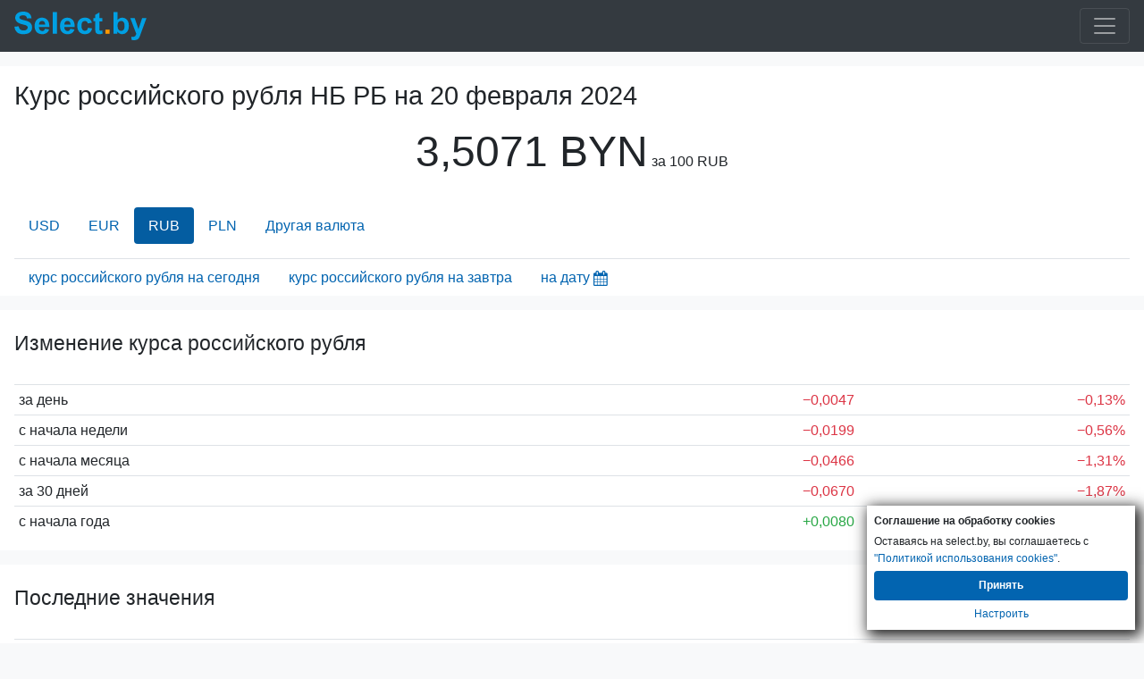

--- FILE ---
content_type: text/html; charset=UTF-8
request_url: https://m.select.by/kursy-valyut/natsbank-rb/rossiyskiy-rubl-na-20-02-2024
body_size: 5442
content:
<!DOCTYPE html>
<html lang="ru-RU">
<head>
    <meta charset="utf-8">
<meta http-equiv="X-UA-Compatible" content="IE=edge">
<meta name="viewport" content="width=device-width, initial-scale=1">
<meta name="csrf-token" content="RSMlPzcMX8TTBzEq2DQj6Q7ws3BFCv7OYCCavqlS">
<title>Курс российского рубля нацбанка рб на 20 февраля 2024 года. Курс нб рб российский рубль на 20 февраля 2024 года</title>
<meta name="robots" content="index, follow">
<meta name="description" content="Курс российского рубля на 20.02.2024 нацбанка Беларуси. Курс нб рб Российский рубль, весь архив курса российского рубля нбрб на заданную дату 20/02/2024, график" />
<meta name="keywords" content="курс российского рубля нацбанка республики Беларусь на Февраль 2024 года, российский рубль официальный курс валют Нацбанка РБ на 20.02.2024, динамика курса российского рубля нб рб, динамика" />
<link rel="canonical" href="https://select.by/kursy-valyut/natsbank-rb/rossiyskiy-rubl-na-20-02-2024"/>
<link rel="alternate" media="only screen and (max-width: 640px)" href="https://m.select.by/kursy-valyut/natsbank-rb/rossiyskiy-rubl-na-20-02-2024"/>
<link href="/css/bootstrap.min.css" rel="stylesheet">
<link href="/css/app.css" rel="stylesheet">
<link href="/css/mobile.css" rel="stylesheet">
<meta property="og:title" content="Курс российского рубля нацбанка рб на 20 февраля 2024 года. Курс нб рб российский рубль на 20 февраля 2024 года | select.by" />
<meta property="og:url" content="https://m.select.by/kursy-valyut/natsbank-rb/rossiyskiy-rubl-na-20-02-2024" />

<meta property="og:site_name" content="Select.by" />
<meta property="og:description" content="Курс российского рубля на 20.02.2024 нацбанка Беларуси. Курс нб рб Российский рубль, весь архив курса российского рубля нбрб на заданную дату 20/02/2024, график" />
<meta property="og:locale" content="ru-RU" />    <link type="text/css" href="/css/theme-pick.css" rel="stylesheet" />
    
    </head>
<body  >

    <div class="mmenu">
			<nav class="navbar navbar-inverse navbar-dark bg-dark">
    <a class="navbar-brand float-left" href="/">
        <div class="logo">
                            <img id="logo" src="/images/select-logo.svg" width="148" height="32" alt="ВСЕ БАНКИ БЕЛАРУСИ | Кредиты. Вклады. Курсы валют. Банки Минска.">
                    </div>
    </a>
    <button class="navbar-toggler ml-lg-0" type="button" data-toggle="collapse" data-target="#navbarSupportedContent" aria-controls="navbarSupportedContent" aria-expanded="false" aria-label="Toggle navigation">
        <span class="navbar-toggler-icon"></span>
    </button>
    <div class="collapse navbar-collapse" id="navbarSupportedContent">
        <ul class="navbar-nav mr-auto">
            <li class="nav-item ">
                <a class="nav-link" href="/"><strong>Главная</strong><span class="sr-only"></span></a>
            </li>
            <li class="nav-item">
                <a class="nav-link" href="/banki"><strong>Все банки Беларуси</strong></a>
            </li>
            <li class="nav-item">
				<a class="nav-link" href="/kredity"><strong>Кредиты</strong></a>
			</li>
			
    		<li class="nav-item  active ">
				<a class="nav-link text-shadow" href="/kursy-valyut"><strong>Курсы валют</strong></a>
			</li>
			<li class="nav-item">
				<a class="nav-link" href="/lizing"><strong>Лизинг</strong></a>
			</li>
			<li class="nav-item ">
				<a class="nav-link" href="/news"><strong>Новости</strong></a>
			</li>
        </ul>
    </div>
</nav>		</div>
		                        
    <div class="container-fluid">
        	<div class="">
			<main>

    <section class="row my-3 pt-3">
      <div class="col">    
        <h1>Курс российского рубля НБ РБ на <span class="text-nowrap">20 февраля 2024</span></h1>
                <p class="text-center">
            <span class="font-size-3rem font-weight-500">3,5071 BYN</span> <span class="text-nowrap">за 100 RUB</span>
        </p>
                
                
        <ul class="nav nav-pills mt-4">
                                                                        <li class="nav-item"> <a class="nav-link" href="/kursy-valyut/natsbank-rb/dollar-na-20-02-2024">USD</a></li>                        
                      
                                                                                        <li class="nav-item"> <a class="nav-link" href="/kursy-valyut/natsbank-rb/evro-na-20-02-2024">EUR</a></li>                        
                      
                                                                                        <li class="nav-item nav-link active">RUB</li>
                      
                                                                                        <li class="nav-item"> <a class="nav-link" href="/kursy-valyut/natsbank-rb/zlotiy-na-20-02-2024">PLN</a></li>                        
                      
                                                                                                                                                                                                                                                                                                                                                                                                                                                                                                                                                                                                                                                                                                                                                                                                                 
            <li class="nav-item">
               <a class="nav-link" href="/kursy-valyut/natsbank-rb-na-20-02-2024">Другая валюта</a>
            </li>

        </ul>
                

        <ul class="nav mt-3 border-top">
          <li>
              <input type="text" disabled class="inputpicker invisible p-0 m-0" id="curr_calendar" data-date="2024-02-20" data-maxdate="2026-01-18" data-route="/kursy-valyut/natsbank-rb/rossiyskiy-rubl-na-">
          </li>
                    <li class="nav-item nav-link">
            <a href="/kursy-valyut/natsbank-rb/rossiyskiy-rubl">курс российского рубля на сегодня</a>
          </li>
                              <li class="nav-item nav-link">
            <a href="/kursy-valyut/natsbank-rb/rossiyskiy-rubl-na-zavtra">курс российского рубля на завтра</a>
          </li>
            
          <li class="nav-item nav-link pr-1">       
            <span class="a" id="datepick-button">на дату<i class="icon icon-calendar align-middle h4"></i></span>
          </li>       
        </ul>
      </div>
    </section>


<section class="row my-3">
  <div class="col">
    
            <h2 class="py-4">Изменение курса российского рубля</h2>
        <table class="table table-sm table-hover">
                            <tr>
                    <td class="w-50">за день</td>
                    <td class="text-right"><span class="text-danger">&minus;0,0047<span class="glyphicon glyphicon-arrow-down"></span></span></td>
                    <td class="text-right"><span class="text-danger">&minus;0,13%<span class="glyphicon glyphicon-arrow-down"></span></span></td>
                </tr>
                            <tr>
                    <td class="w-50">с начала недели</td>
                    <td class="text-right"><span class="text-danger">&minus;0,0199<span class="glyphicon glyphicon-arrow-down"></span></span></td>
                    <td class="text-right"><span class="text-danger">&minus;0,56%<span class="glyphicon glyphicon-arrow-down"></span></span></td>
                </tr>
                            <tr>
                    <td class="w-50">с начала месяца</td>
                    <td class="text-right"><span class="text-danger">&minus;0,0466<span class="glyphicon glyphicon-arrow-down"></span></span></td>
                    <td class="text-right"><span class="text-danger">&minus;1,31%<span class="glyphicon glyphicon-arrow-down"></span></span></td>
                </tr>
                            <tr>
                    <td class="w-50">за 30 дней</td>
                    <td class="text-right"><span class="text-danger">&minus;0,0670<span class="glyphicon glyphicon-arrow-down"></span></span></td>
                    <td class="text-right"><span class="text-danger">&minus;1,87%<span class="glyphicon glyphicon-arrow-down"></span></span></td>
                </tr>
                            <tr>
                    <td class="w-50">с начала года</td>
                    <td class="text-right"><span class="text-success">&plus;0,0080<span class="glyphicon glyphicon-arrow-up"></span></span></td>
                    <td class="text-right"><span class="text-success">&plus;0,23%<span class="glyphicon glyphicon-arrow-up"></span></span></td>
                </tr>
                    </table>
      </div>    
    
</section>


    
    <section class="row my-3">
    <div class="col">
        <h2 class="py-4">Последние значения</h2>
        <table class="table table-sm table-hover">
            <thead>
                <tr>
                  <th>Дата</th>
                  <th class="text-right">Курс</th>
                  <th class="text-right">Изм.</th>
                </tr>
            </thead>        
                            <tr class="" >
                                      <td class="w-50">
                        <a href="/kursy-valyut/natsbank-rb/rossiyskiy-rubl-na-25-02-2024">25-02-2024</a>
                        
                    </td>
                    <td class="text-right">
                        <a href="/kursy-valyut/natsbank-rb/rossiyskiy-rubl-na-25-02-2024">
                            3,5014
                        </a>
                    </td>                   
                                      <td class="text-right">
                        <span class="">0,0000<span class="glyphicon glyphicon-tr"></span></span>
                    </td>
                </tr>
                            <tr class="" >
                                      <td class="w-50">
                        <a href="/kursy-valyut/natsbank-rb/rossiyskiy-rubl-na-24-02-2024">24-02-2024</a>
                        
                    </td>
                    <td class="text-right">
                        <a href="/kursy-valyut/natsbank-rb/rossiyskiy-rubl-na-24-02-2024">
                            3,5014
                        </a>
                    </td>                   
                                      <td class="text-right">
                        <span class="">0,0000<span class="glyphicon glyphicon-tr"></span></span>
                    </td>
                </tr>
                            <tr class="" >
                                      <td class="w-50">
                        <a href="/kursy-valyut/natsbank-rb/rossiyskiy-rubl-na-23-02-2024">23-02-2024</a>
                        
                    </td>
                    <td class="text-right">
                        <a href="/kursy-valyut/natsbank-rb/rossiyskiy-rubl-na-23-02-2024">
                            3,5014
                        </a>
                    </td>                   
                                      <td class="text-right">
                        <span class="text-danger">&minus;0,0021<span class="glyphicon glyphicon-arrow-down"></span></span>
                    </td>
                </tr>
                            <tr class="" >
                                      <td class="w-50">
                        <a href="/kursy-valyut/natsbank-rb/rossiyskiy-rubl-na-22-02-2024">22-02-2024</a>
                        
                    </td>
                    <td class="text-right">
                        <a href="/kursy-valyut/natsbank-rb/rossiyskiy-rubl-na-22-02-2024">
                            3,5035
                        </a>
                    </td>                   
                                      <td class="text-right">
                        <span class="text-danger">&minus;0,0031<span class="glyphicon glyphicon-arrow-down"></span></span>
                    </td>
                </tr>
                            <tr class="" >
                                      <td class="w-50">
                        <a href="/kursy-valyut/natsbank-rb/rossiyskiy-rubl-na-21-02-2024">21-02-2024</a>
                        
                    </td>
                    <td class="text-right">
                        <a href="/kursy-valyut/natsbank-rb/rossiyskiy-rubl-na-21-02-2024">
                            3,5066
                        </a>
                    </td>                   
                                      <td class="text-right">
                        <span class="text-danger">&minus;0,0005<span class="glyphicon glyphicon-arrow-down"></span></span>
                    </td>
                </tr>
                            <tr class="success" >
                                      <td class="w-50">
                        20-02-2024
                    </td>
                    <td class="text-right">
                        3,5071
                    </td>                   
                                      <td class="text-right">
                        <span class="text-danger">&minus;0,0047<span class="glyphicon glyphicon-arrow-down"></span></span>
                    </td>
                </tr>
                            <tr class="" >
                                      <td class="w-50">
                        <a href="/kursy-valyut/natsbank-rb/rossiyskiy-rubl-na-19-02-2024">19-02-2024</a>
                        
                    </td>
                    <td class="text-right">
                        <a href="/kursy-valyut/natsbank-rb/rossiyskiy-rubl-na-19-02-2024">
                            3,5118
                        </a>
                    </td>                   
                                      <td class="text-right">
                        <span class="text-danger">&minus;0,0152<span class="glyphicon glyphicon-arrow-down"></span></span>
                    </td>
                </tr>
                            <tr class="" >
                                      <td class="w-50">
                        <a href="/kursy-valyut/natsbank-rb/rossiyskiy-rubl-na-18-02-2024">18-02-2024</a>
                        
                    </td>
                    <td class="text-right">
                        <a href="/kursy-valyut/natsbank-rb/rossiyskiy-rubl-na-18-02-2024">
                            3,5270
                        </a>
                    </td>                   
                                      <td class="text-right">
                        <span class="">0,0000<span class="glyphicon glyphicon-tr"></span></span>
                    </td>
                </tr>
                            <tr class="" >
                                      <td class="w-50">
                        <a href="/kursy-valyut/natsbank-rb/rossiyskiy-rubl-na-17-02-2024">17-02-2024</a>
                        
                    </td>
                    <td class="text-right">
                        <a href="/kursy-valyut/natsbank-rb/rossiyskiy-rubl-na-17-02-2024">
                            3,5270
                        </a>
                    </td>                   
                                      <td class="text-right">
                        <span class="">0,0000<span class="glyphicon glyphicon-tr"></span></span>
                    </td>
                </tr>
                            <tr class="" >
                                      <td class="w-50">
                        <a href="/kursy-valyut/natsbank-rb/rossiyskiy-rubl-na-16-02-2024">16-02-2024</a>
                        
                    </td>
                    <td class="text-right">
                        <a href="/kursy-valyut/natsbank-rb/rossiyskiy-rubl-na-16-02-2024">
                            3,5270
                        </a>
                    </td>                   
                                      <td class="text-right">
                        <span class="text-danger">&minus;0,0087<span class="glyphicon glyphicon-arrow-down"></span></span>
                    </td>
                </tr>
                    </table>
    </div>
</section>

<aside class="row">
<section class="shadow col px-0 mb-3">
    <h2 class="py-2 pl-3 m-0">Конвертер валют <span class="small text-nowrap">Нацбанка РБ на сегодня</span></h2>
    <div class="input-group input-group-sm mb-2 px-3 converters">
        <input class="form-control h2 mb-0 pr-4 text-right h-auto" type="number" min="0" name="BYN" value="100.00" inputmode="numeric" data-mult="1" data-rate="1">
        <div class="input-group-append">
            <span class="input-group-text h2 text-monospace h-auto">BYN<span class="align-middle h3 pl-2 mb-0">🇧🇾</span></span>
        </div>
    </div>
                    <div class="input-group input-group-sm mb-2 px-3 converters">
            <input class="form-control h2 mb-0 pr-4 text-right h-auto" type="number" min="0" name="USD" value="34.40" inputmode="decimal" data-mult="1" data-rate="2.9068">
            <div class="input-group-append">
                <span class="input-group-text h2 text-monospace h-auto">USD<span class="align-middle h3 pl-2 mb-0">🇺🇸</span></span>
            </div>
        </div>
                            <div class="input-group input-group-sm mb-2 px-3 converters">
            <input class="form-control h2 mb-0 pr-4 text-right h-auto" type="number" min="0" name="USD" value="29.56" inputmode="decimal" data-mult="1" data-rate="3.3824">
            <div class="input-group-append">
                <span class="input-group-text h2 text-monospace h-auto">EUR<span class="align-middle h3 pl-2 mb-0">🇪🇺</span></span>
            </div>
        </div>
                            <div class="input-group input-group-sm mb-2 px-3 converters">
            <input class="form-control h2 mb-0 pr-4 text-right h-auto" type="number" min="0" name="USD" value="2692.22" inputmode="decimal" data-mult="100" data-rate="3.7144">
            <div class="input-group-append">
                <span class="input-group-text h2 text-monospace h-auto">RUB<span class="align-middle h3 pl-2 mb-0">🇷🇺</span></span>
            </div>
        </div>
                            <div class="input-group input-group-sm mb-2 px-3 converters">
            <input class="form-control h2 mb-0 pr-4 text-right h-auto" type="number" min="0" name="USD" value="239.69" inputmode="decimal" data-mult="10" data-rate="4.1720">
            <div class="input-group-append">
                <span class="input-group-text h2 text-monospace h-auto">CNY<span class="align-middle h3 pl-2 mb-0">🇨🇳</span></span>
            </div>
        </div>
                            <div class="input-group input-group-sm mb-2 px-3 converters">
            <input class="form-control h2 mb-0 pr-4 text-right h-auto" type="number" min="0" name="USD" value="124.37" inputmode="decimal" data-mult="10" data-rate="8.0403">
            <div class="input-group-append">
                <span class="input-group-text h2 text-monospace h-auto">PLN<span class="align-middle h3 pl-2 mb-0">🇵🇱</span></span>
            </div>
        </div>
                <div class="pb-2"></div>
</section>

</aside>

<section class="row py-3 shadow-sm">
    <div class="col">
        <h2 class="py-2"><a href="/kursy-valyut/natsbank-rb-na-20-02-2024">Все курсы валют НБРБ <span class="text-nowrap h6">на 20/02/2024</span></a></h2>
        <table class="table table-sm table-hover">
            <thead>
                <tr>
                  <th></th>
                  <th>Валюта</th>
                  <th class="pr-5 text-right">Курс</th>
                </tr>
            </thead>
                                                        <tr>
                    <td class="text-right pr-0">1</td>
                                            <td><a class="font-weight-bold" href="/kursy-valyut/natsbank-rb/dollar-na-20-02-2024">доллар</a></td>
                                        <td class="pr-5 text-right">3,2398</td>
                </tr>
                                                             <tr>
                    <td class="text-right pr-0">1</td>
                                            <td><a class="font-weight-bold" href="/kursy-valyut/natsbank-rb/evro-na-20-02-2024">евро</a></td>
                                        <td class="pr-5 text-right">3,4908</td>
                </tr>
                                                                             <tr>
                    <td class="text-right pr-0">10</td>
                                            <td><a class="font-weight-bold" href="/kursy-valyut/natsbank-rb/zlotiy-na-20-02-2024">злотых</a></td>
                                        <td class="pr-5 text-right">8,0449</td>
                </tr>
                                                             <tr>
                    <td class="text-right pr-0">1</td>
                                            <td><a class="font-weight-bold" href="/kursy-valyut/natsbank-rb/avstraliyskiy-dollar-na-20-02-2024">австралийский доллар</a></td>
                                        <td class="pr-5 text-right">2,1188</td>
                </tr>
                                                             <tr>
                    <td class="text-right pr-0">1000</td>
                                            <td><a class="font-weight-bold" href="/kursy-valyut/natsbank-rb/armyanskiy-dram-na-20-02-2024">армянских драмов</a></td>
                                        <td class="pr-5 text-right">7,9724</td>
                </tr>
                                                             <tr>
                    <td class="text-right pr-0">1</td>
                                            <td><a class="font-weight-bold" href="/kursy-valyut/natsbank-rb/bolgarskiy-lev-na-20-02-2024">болгарский лев</a></td>
                                        <td class="pr-5 text-right">1,7855</td>
                </tr>
                                                             <tr>
                    <td class="text-right pr-0">10</td>
                                            <td><a class="font-weight-bold" href="/kursy-valyut/natsbank-rb/brl-na-20-02-2024">бразильских реалов</a></td>
                                        <td class="pr-5 text-right">6,5201</td>
                </tr>
                                                             <tr>
                    <td class="text-right pr-0">100000</td>
                                            <td><a class="font-weight-bold" href="/kursy-valyut/natsbank-rb/vnd-na-20-02-2024">вьетнамских донгов</a></td>
                                        <td class="pr-5 text-right">13,2035</td>
                </tr>
                                                             <tr>
                    <td class="text-right pr-0">100</td>
                                            <td><a class="font-weight-bold" href="/kursy-valyut/natsbank-rb/grivna-na-20-02-2024">гривен</a></td>
                                        <td class="pr-5 text-right">8,5126</td>
                </tr>
                                                             <tr>
                    <td class="text-right pr-0">10</td>
                                            <td><a class="font-weight-bold" href="/kursy-valyut/natsbank-rb/datskaya-krona-na-20-02-2024">датских крон</a></td>
                                        <td class="pr-5 text-right">4,6822</td>
                </tr>
                         </table>
    </div>
</section>        

        
</main>



    
<section class="row pl-2 bg-transparent">
    <nav aria-label="breadcrumb">
      <ol class="breadcrumb mb-0 bg-transparent py-2 pl-0" itemscope itemtype="https://schema.org/BreadcrumbList">
        <li class="breadcrumb-item" itemprop="itemListElement" itemscope itemtype="https://schema.org/ListItem"><a itemprop="item" href="/"><span class="d-none" itemprop="name">Главная</span><i class="icon icon-home h5 align-top"></i></a><meta itemprop="position" content="1" /></li>
        <li class="breadcrumb-item" itemprop="itemListElement" itemscope itemtype="https://schema.org/ListItem"><a itemprop="item" href="/kursy-valyut"><span itemprop="name">Курсы валют</span></a><meta itemprop="position" content="2" /></li>
        <li class="breadcrumb-item" itemprop="itemListElement" itemscope itemtype="https://schema.org/ListItem"><a itemprop="item" href="/kursy-valyut/natsbank-rb-na-20-02-2024"><span itemprop="name">Курсы валют НБРБ <span class="text-nowrap">на 20.02.2024</span></span></a><meta itemprop="position" content="3" /></li>
        <li class="breadcrumb-item active" aria-current="page">Российский рубль</li>
      </ol>
    </nav>
</section>

<script type="application/ld+json">
 {"@context":"https://schema.org",
  "@type":"BreadcrumbList",
  "itemListElement":[
    {"@type":"ListItem","position":1,"item":{"@type":"WebPage","@id":"https://m.select.by","name":"Главная"}},
    {"@type":"ListItem","position":2,"item":{"@type":"WebPage","@id":"https://m.select.by/kursy-valyut","name":"Курсы валют"}},
    {"@type":"ListItem","position":3,"item":{"@type":"WebPage","@id":"https://m.select.by/kursy-valyut/natsbank-rb-na-20-02-2024","name":"Курсы валют НБРБ на 20.02.2024"}}]
 }
</script>
    



		</div>
		    </div>

                                    <div class="mfooter">
			<div class="container-fluid pt-5 pb-3 bg-dark text-secondary small">
<p>Select.by <span class="text-warning font-weight-bold small">|18+|</span></p>
<p>Внимание! Содержание сайта носит исключительно информационный характер и <b>ни при каких условиях не является публичной офертой</b>. Информация на сайте обновляется с задержкой.</p>
<p>Для вашего удобства и для сбора статистики на сайте используются файлы cookies. Так же они используются для показа рекламы.</p>
<p>УНП 191370070</p>
</div>		</div>
		                    
    <section class="cookies_consent">
    <div class="cookies_consent__header">Соглашение на обработку cookies</div>
    <div class="cookies_consent__text">
        Оставаясь на select.by, вы соглашаетесь с <a href="/news/politika-cookies-22960" target="_blank">"Политикой использования cookies"</a>.
    </div>
    <div class="cookies_consent__buttons">
        <button class="cookies_consent__apply btn" type="button">Принять</button>
        <a class="cookies_consent__cancel" href="/news/politika-cookies-22960#delete-cookies">Настроить</a>
    </div>
</section>





<script>
    window.addEventListener('load', function () {
        const personal_data = document.cookie.match('(^|;)\\s*' + 'personal_data' + '\\s*=\\s*([^;]+)')?.pop() || '';

        if (!personal_data) {
            const container = document.querySelector('.cookies_consent');
        
            if (container) {
                container.classList.add('cookies_consent--active');

                container.querySelector('.cookies_consent__apply').addEventListener('click', () => {
                    container.classList.remove('cookies_consent--active');
                    document.cookie = 'personal_data=1; domain=.select.by; path=/; max-age=31536000';
                });
            };
        };
    })
</script>
    <script>
        document.querySelector(".navbar-toggler").addEventListener('click', function() { document.querySelector('#navbarSupportedContent').classList.toggle('show'); });
    </script>
    <!-- Ya.Metrika -->
<script type="text/javascript" >
    (function (d, w, c) {
        (w[c] = w[c] || []).push(function() {
            try {
                w.yaCounter85775 = new Ya.Metrika({
                    id:85775,
                    clickmap:true,
                    trackLinks:true,
                    accurateTrackBounce:true
                });
            } catch(e) { }
        });

        var n = d.getElementsByTagName("script")[0],
            s = d.createElement("script"),
            f = function () { n.parentNode.insertBefore(s, n); };
        s.type = "text/javascript";
        s.async = true;
        s.src = "https://mc.yandex.ru/metrika/watch.js";

        if (w.opera == "[object Opera]") {
            d.addEventListener("DOMContentLoaded", f, false);
        } else { f(); }
    })(document, window, "yandex_metrika_callbacks");
</script>
<noscript><div><img src="https://mc.yandex.ru/watch/85775" style="position:absolute; left:-9999px;" alt="" /></div></noscript>
<!-- /Ya.Metrika -->

<!-- Google Analytics -->
<script async src="https://www.googletagmanager.com/gtag/js?id=UA-2340704-1"></script>
<script>
  window.dataLayer = window.dataLayer || [];
  function gtag(){dataLayer.push(arguments);}
  gtag('js', new Date());

  gtag('config', 'UA-2340704-1');
</script>

<!-- Google tag (gtag.js) -->
<script async src="https://www.googletagmanager.com/gtag/js?id=G-CFX209W3QN"></script>
<script>
  window.dataLayer = window.dataLayer || [];
  function gtag(){dataLayer.push(arguments);}
  gtag('js', new Date());

  gtag('config', 'G-CFX209W3QN');
</script>
<!--Live-->
<script type="text/javascript">
new Image().src = "//counter.yadro.ru/hit?r"+
escape(document.referrer)+((typeof(screen)=="undefined")?"":
";s"+screen.width+"*"+screen.height+"*"+(screen.colorDepth?
screen.colorDepth:screen.pixelDepth))+";u"+escape(document.URL)+
";h"+escape(document.title.substring(0,150))+
";"+Math.random();</script>
<!--/Live-END-->
<script defer src="/js/mob-ads.080425.js"></script>
            		<script async src="/js/calendar1641994897689.js"></script>
        
 
    <script src="/js/converter.js" async></script>
    <div id="adfox_mobile_fullscreen"></div>
    
    
    <script defer src="/js/mob-ads.170523.js"></script>
</body>
</html>